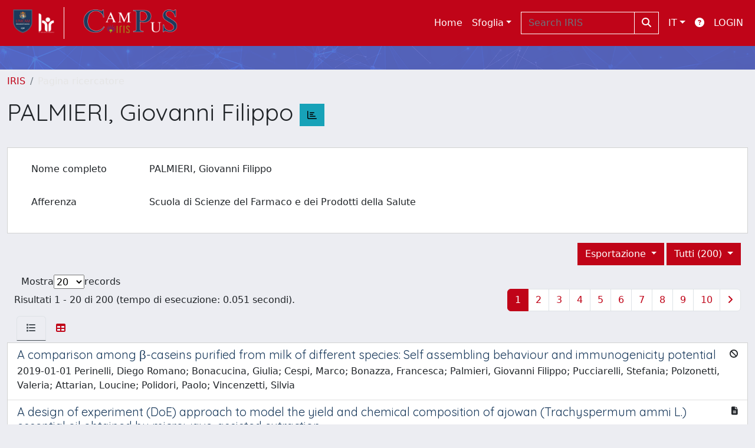

--- FILE ---
content_type: text/css
request_url: https://pubblicazioni.unicam.it/sr/local.css
body_size: 9567
content:
/* CSS crunched with Crunch - http://crunchapp.net/ */
@font-face {
	font-family: 'FontAwesome';
  src: url('../../font-awesome/fonts/fontawesome-webfont.eot?v=4.0.3');
  src: url('../../font-awesome/fonts/fontawesome-webfont.eot?#iefix&v=4.0.3') format('embedded-opentype'), url('../../font-awesome/fonts/fontawesome-webfont.woff?v=4.0.3') format('woff'), url('../../font-awesome/fonts/fontawesome-webfont.ttf?v=4.0.3') format('truetype'), url('../../font-awesome/fonts/fontawesome-webfont.svg?v=4.0.3#fontawesomeregular') format('svg');
  font-weight: normal;
  font-style: normal;
}

.language.dropdown > a > img {
  float: left;
  margin: -3px 6px 0 0;
}
.dropdown-menu > li > a > img {
  margin-top: -3px;
}
ul.ui-autocomplete {
  z-index: 1100;
}
.ui-datepicker select.ui-datepicker-month,
.ui-datepicker select.ui-datepicker-year {
  color: black;
}
.modal .date {
  z-index: 1151;
}
.panel-footer .btn-xs {
  margin: 5px 5px 0 0;
}
.panel-footer .btn,
.panel-footer .btn-group {
  margin: 3px 3px 0 0;
}
.nav-pills > li.complete > a,
.nav-pills > li.complete > a:focus,
.nav-pills > li.complete > a:hover {
  background-color: #65B688;
  border-color: #65B688;
}
.banner {
/*  background: #003466 url("sr/banner_background.png") no-repeat 180px;*/
  background: #003466;
  padding: 0px 0px 0px 30px;
  color: #FFFFFF;
  border-bottom: #4FA2C2 solid 2px;
  border-top: #4FA2C2 solid 2px;
  heigh: 100%;
  margin: 0 0 0 0;
}
.panel-primary .panel-heading .btn-link {
  color: #FFFFFF;
}
.navbar-brand {
  height: 54px;
  padding: 5px 15px 0 0;
}
.navigation > li > a.level-opened {
  color: #ffffff;
}
.navigation > li ul li a.level-opened,
.navigation > li ul li a.level-opened:hover {
  color: #ffffff;
}
.navigation > li ul > li > a.expand:after {
  content: "\f067";
  background-image: none;
  background-color: transparent;
  background-repeat: inherit;
  font-family: FontAwesome;
  height: auto;
  margin-right: auto;
  margin-top: auto;
}
.navigation > li ul > li > a.level-opened:after {
  content: "\f068";
  background: none;
  font-family: FontAwesome;
  height: auto;
  margin: auto;
  width: auto;
}
.navigation-icons-left > li a.level-opened:after {
  content: "\f068";
  background: none;
  font-family: FontAwesome;
  height: auto;
  margin: auto;
  width: auto;
}
label.info {
  border-radius: 2px;
  -webkit-border-radius: 2px;
  -moz-border-radius: 2px;
}
label.info {
  margin-top: 6px;
  margin-bottom: 0;
  color: #fff;
  background-color: #3CA2BB;
  display: table;
  padding: 5px 8px;
  font-size: 11px;
  font-weight: 600;
  line-height: 14px;
}
.required-sup {top: -0.9em;}
.required-sup i {font-size: xx-small;}

/*Fix dd dt */
dt + dd {
	margin-top: 10px;
}
/*Fix fa-chevron*/
/* .carousel-control .fa-chevron-left, */
/* .carousel-control .fa-chevron-right { */
  /* position: absolute; */
  /* top: 50%; */
  /* z-index: 5; */
  /* display: inline-block; */
/* } */
/* .carousel-control .fa-chevron-left { */
  /* left: 50%; */
/* } */
/* .carousel-control .fa-chevron-right { */
  /* right: 50%; */
/* } */

/* @media screen and (min-width: 768px) { */
  /* .carousel-control .fa-chevron-left, */
  /* .carousel-control .fa-chevron-right{ */
    /* width: 30px; */
    /* height: 30px; */
    /* margin-top: -15px; */
    /* margin-left: -15px; */
    /* font-size: 30px; */
  /* } */
/* } */

fieldset {
    margin-top: 10px;
}
fieldset>legend:hover:after {
   content: "\f077";
   font-family: FontAwesome;
   font-size: small;
   vertical-align: middle;
   padding-left: 5px;
}
fieldset>legend.closed:hover:after {
   content: "\f078";
   font-family: FontAwesome;
   font-size: small;
   vertical-align: middle;
   padding-left: 5px;
}
fieldset>legend.closed:before {
   content: "\f054";
   font-family: FontAwesome;
   font-size: small;
   vertical-align: middle;
   padding-right: 5px;
}
fieldset>legend {
    font-size: 18px;
    border-color: -moz-use-text-color -moz-use-text-color #65B688;
}
.page-title h3 {
    font-weight: 400;
    line-height: 20px;
    margin: 0;
    padding: 0 0 15px 0;
}
div.exportlinks {
  padding: 12px 0 0 0;
  display: block;
  float: left;
  font-size: 12px;
  clear: both;
}
.panel div.exportlinks {
  padding: 12px 14px;
}

div.exportlinks a {text-decoration: none;}
span.export {cursor: pointer; display: inline; }

.form-group {margin-bottom: 10px;}

/* timepicker */
.ui-timepicker-div { background: white; height: 100px; border: 1px solid #DDD; padding: 5px; border-top:0px; border-bottom:0px;}
.ui-timepicker-div .ui-widget-header { margin-bottom: 8px; }
.ui-timepicker-div dl { text-align: left; }
.ui-timepicker-div dl dt { height: 25px; }
.ui-timepicker-div dl dd { margin: -25px 10px 10px 65px; }
.ui-timepicker-div td { font-size: 90%; }
.ui-datepicker-buttonpane { background: white; border: 1px solid #DDD; padding: 5px; border-top:0px; text-align: right; }
.ui-datepicker-buttonpane button { 
	background: transparent; text-decoration: underline; border: 0px; border-radius: 0; margin-left: 1px; background-color: #74bd94; border-color: #74bd94; text-decoration: none; padding: 7px 16px 8px 16px;
	font-size: 12px; font-weight: 600;text-align: center; vertical-align: middle; cursor: pointer; background-image: none; border: 1px solid transparent;
	white-space: nowrap;line-height: 1.42857143; text-transform: none; overflow: visible; font: inherit; margin: 0;box-sizing: border-box; color:white;margin-right:1px;}

.info a {color: white;text-decoration: underline;}

.tabbable {margin-bottom: 10px;}

.i18n-form {margin-top: 5px;}

/* ################ AGGIUNTE E PERSONALIZZAZIONI ############### */

/* barra sopra il banner */
.navbar-inverse {
  background-color: #BD1320;
  padding: 2px;
}
/* lato dx del box */
.navbar-form.navbar-right:last-child {
  margin-right: 15px;
}
/* occultamento del logo lato dx */
.banner .col-md-3 {
  display: none;
}
/* margini del testo dentro il banner */
.col-md-9 {
  width: 100%;
}
/* testo in banner centrato */
.row {
  margin: auto;
}
.col-md-4.panel {
  margin-top: 30px;
}
/* carousel & facets */
div.page-content > b > b >  div.col-md-8 {
  width: 100%; 
}
#facet_publtypeh {
  clear: right;
}
/* breadcrumb */
.breadcrumb-line {margin: 0 0 35px 0;border:0;border-bottom: 2px solid #E5E5E5;background:transparent;position: relative;}
.breadcrumb>.active {color: #E5E5E5;}

/* carousel */
.panel-primary {
  border: 5px;
  text-align: center;
  max-width: 70%;
  margin: auto;
}

.col-md-8 {
  width: 100%;
}

.panel.panel-primary {
  margin-bottom: 20px;
}
.panel-body {
  padding: 3px;
}

/* IMMAGINE */
.carousel-inner .item img  {
  height: auto !important;
  width: 100%;
 }

/* TESTI */
/* .carousel-caption { */
  /* background: #003466; */
  /* left: 10%; */
  /* bottom: 0; */
  /* bottom: 11.25%; */
  /* right: auto; */
  /* padding-bottom: 30px; */
  /* padding: 0px; */
  /* min-width: 20%; */
  /* max-width: 80%; */
/* } */

/* .carousel-caption h4 { */
  /* margin:0px; */
  /* text-align: left; */
  /* padding: 10px; */
  /* text-shadow: none; */
/* } */

/* @media screen and (max-width: 1200px) {  */
  /* .carousel-caption h4 { */
    /* font-size: 1.3em; */
    /* padding: 5px; */
  /* } */
/* } */

/* .carousel-caption h4 a { */
  /* color: #fff;  */
/* } */
/* .carousel-caption h4 a:hover { */
  /* text-decoration: none; */
/* } */

/* .carousel-caption p { */
  /* color: #333;  */
  /* background-color: #e5e5e5; */
  /* font-size: 1.2em; */
  /* font-size: 1.0em; */
  /* left: 10px; */
  /* padding: 5px 10px;  */
  /* text-shadow: none; */
  /* text-align: left; */
  /* margin:0; */
/* } */
/* @media screen and (max-width: 1200px) {  */
  /* .carousel-caption h4 { */
    /* font-size: 1.1em; */
  /* } */
/* } */

/* FRECCE */
/* .carousel-control .fa-chevron-left { */
  /* left: 20px; */
/* } */

/* .carousel-control .fa-chevron-right { */
  /* right: 20px; */
/* } */

/* a.carousel-control { */
  /* color: #fff; */
/* } */


/* PALLINI */	
/* .carousel-indicators { */
  /* position: absolute; */
  /* width: 100%; */
  /* left: auto; */
  /* z-index: 15; */
  /* padding-left: 0; */
  /* list-style: none; */
  /* text-align: center; */
  /* bottom: 0px; */
  /* margin: 0; */
/* } */

/* @media screen and (max-width: 1200px) {  */

/* } */

/* .carousel-indicators li { */
  /* width: 14px; */
  /* height: 14px; */
  /* border: 2px solid #bbbbbb; */
  /* background-color: #fff; */
/* } */

/* .carousel-indicators li:hover { */
  /* background-color: #003466; */
/* } */

/* .carousel-indicators .active { */
  /* margin: 0; */
  /* width: 14px; */
  /* height: 14px; */
  /* background-color: #003466; */
/* } */


@media screen and (max-width: 768px) {

}
/* titolo faccette */
/* facet */
.facetName {
  color: #ffffff;
  background-color: #003466;
  text-transform: uppercase;
  padding: px 21px 7px 21px;
  letter-spacing: 0.025em;
  display: block;
  min-width: 7em;  
}
/* Badge */
.badge {
  background-color: #003466;
  color: white;
}
/* link utili */
.linkutili:first-child {
  border-top-left-radius: 2px;
  border-top-right-radius: 2px;
}

.linkutili {
  border: 3px solid #F7F7F7;
  color: #FFFFFF;
  text-align:center;
  font-weight:bold;
  background-color: #003466;
  padding: 12px 12px;
  margin-bottom: 3px;
  position: center;
  display: block;
  float: left;
}
.linkutili a{
  text-decoration: none;
  text-transform: uppercase;
  color: #FFFFFF;
}

.linkutili:hover {
  background-color: #FFFFFF;
  color: #003466;
}

.linkutili:hover a {
  color: #003466;
}

/* funzionamento search colonne BI */
.display-none
{ display: none; }

.sherpa{
  width:66%;
}